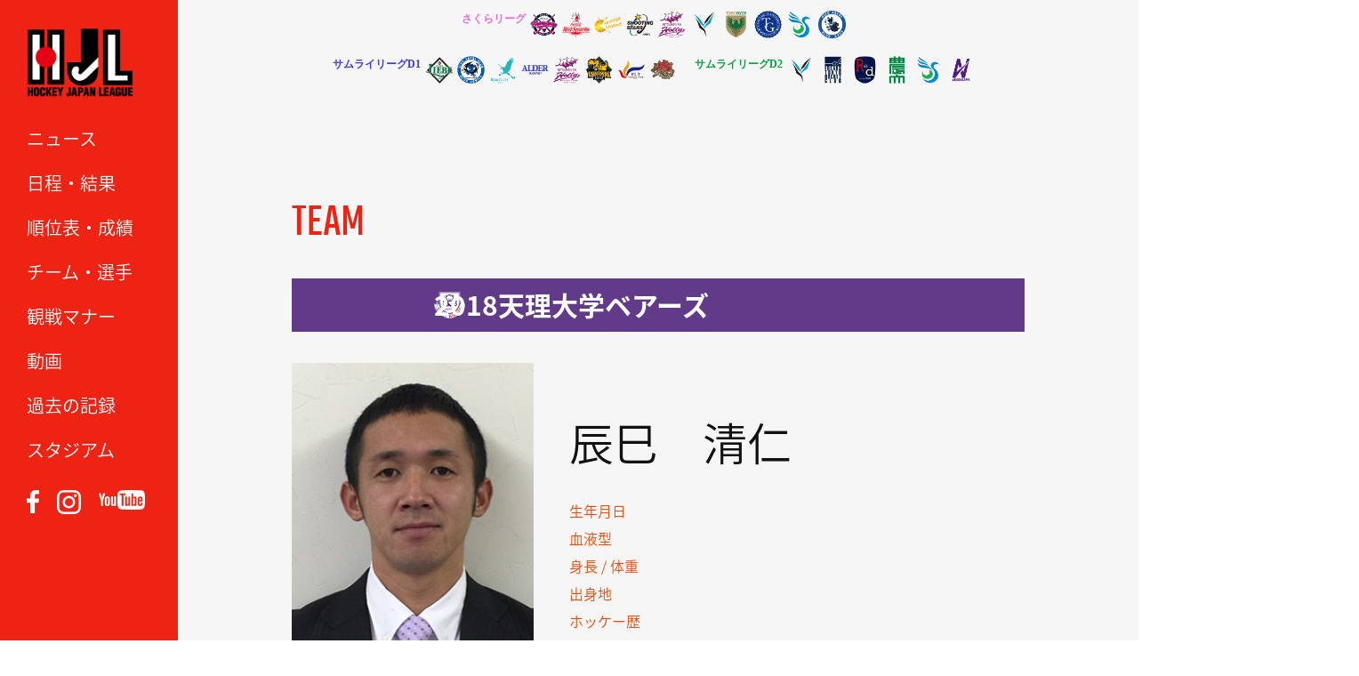

--- FILE ---
content_type: text/html; charset=UTF-8
request_url: https://hjl-hockey.tv/team/2018tenri_m/2018tenri_m_s06/
body_size: 27747
content:
<!DOCTYPE html>
<html lang="ja"><head>
<meta charset="UTF-8">
<meta name="description" content="...">
<meta name="keywords" content="ホッケー,ホッケー日本リーグ,hockey,ペナルティーコーナー,PC,ホッケー場,ホッケー競技,H1,H2,女子ホッケー" /> 
<meta name="viewport" content="width=device-width">
<meta http-equiv="content-style-type" content="text/css">
<meta http-equiv="content-script-type" content="text/javascript">
<title>
  2018_辰巳_清仁 ｜ ホッケー 日本リーグ｜一般社団法人ホッケージャパンリーグ
</title>

	<link rel='dns-prefetch' href='//ajax.googleapis.com' />
<link rel='dns-prefetch' href='//s.w.org' />
		<script type="text/javascript">
			window._wpemojiSettings = {"baseUrl":"https:\/\/s.w.org\/images\/core\/emoji\/2.4\/72x72\/","ext":".png","svgUrl":"https:\/\/s.w.org\/images\/core\/emoji\/2.4\/svg\/","svgExt":".svg","source":{"concatemoji":"https:\/\/hjl-hockey.tv\/wordpress\/wp-includes\/js\/wp-emoji-release.min.js"}};
			!function(a,b,c){function d(a,b){var c=String.fromCharCode;l.clearRect(0,0,k.width,k.height),l.fillText(c.apply(this,a),0,0);var d=k.toDataURL();l.clearRect(0,0,k.width,k.height),l.fillText(c.apply(this,b),0,0);var e=k.toDataURL();return d===e}function e(a){var b;if(!l||!l.fillText)return!1;switch(l.textBaseline="top",l.font="600 32px Arial",a){case"flag":return!(b=d([55356,56826,55356,56819],[55356,56826,8203,55356,56819]))&&(b=d([55356,57332,56128,56423,56128,56418,56128,56421,56128,56430,56128,56423,56128,56447],[55356,57332,8203,56128,56423,8203,56128,56418,8203,56128,56421,8203,56128,56430,8203,56128,56423,8203,56128,56447]),!b);case"emoji":return b=d([55357,56692,8205,9792,65039],[55357,56692,8203,9792,65039]),!b}return!1}function f(a){var c=b.createElement("script");c.src=a,c.defer=c.type="text/javascript",b.getElementsByTagName("head")[0].appendChild(c)}var g,h,i,j,k=b.createElement("canvas"),l=k.getContext&&k.getContext("2d");for(j=Array("flag","emoji"),c.supports={everything:!0,everythingExceptFlag:!0},i=0;i<j.length;i++)c.supports[j[i]]=e(j[i]),c.supports.everything=c.supports.everything&&c.supports[j[i]],"flag"!==j[i]&&(c.supports.everythingExceptFlag=c.supports.everythingExceptFlag&&c.supports[j[i]]);c.supports.everythingExceptFlag=c.supports.everythingExceptFlag&&!c.supports.flag,c.DOMReady=!1,c.readyCallback=function(){c.DOMReady=!0},c.supports.everything||(h=function(){c.readyCallback()},b.addEventListener?(b.addEventListener("DOMContentLoaded",h,!1),a.addEventListener("load",h,!1)):(a.attachEvent("onload",h),b.attachEvent("onreadystatechange",function(){"complete"===b.readyState&&c.readyCallback()})),g=c.source||{},g.concatemoji?f(g.concatemoji):g.wpemoji&&g.twemoji&&(f(g.twemoji),f(g.wpemoji)))}(window,document,window._wpemojiSettings);
		</script>
		<style type="text/css">
img.wp-smiley,
img.emoji {
	display: inline !important;
	border: none !important;
	box-shadow: none !important;
	height: 1em !important;
	width: 1em !important;
	margin: 0 .07em !important;
	vertical-align: -0.1em !important;
	background: none !important;
	padding: 0 !important;
}
</style>
<script type='text/javascript' src='https://ajax.googleapis.com/ajax/libs/jquery/1.7.2/jquery.min.js'></script>
<script type='text/javascript' src='https://hjl-hockey.tv/wordpress/wp-content/plugins/google-analyticator/external-tracking.min.js'></script>
<link rel='https://api.w.org/' href='https://hjl-hockey.tv/wp-json/' />
<link rel="EditURI" type="application/rsd+xml" title="RSD" href="https://hjl-hockey.tv/wordpress/xmlrpc.php?rsd" />
<link rel="wlwmanifest" type="application/wlwmanifest+xml" href="https://hjl-hockey.tv/wordpress/wp-includes/wlwmanifest.xml" /> 
<link rel='prev' title='2018_岩本_金悟' href='https://hjl-hockey.tv/team/2018tenri_m/2018tenri_m_s05/' />
<link rel='next' title='2018_南_章子' href='https://hjl-hockey.tv/team/2018tenri_m/2018tenri_m_s07/' />
<link rel="canonical" href="https://hjl-hockey.tv/team/2018tenri_m/2018tenri_m_s06/" />
<link rel='shortlink' href='https://hjl-hockey.tv/?p=3562' />
<link rel="alternate" type="application/json+oembed" href="https://hjl-hockey.tv/wp-json/oembed/1.0/embed?url=https%3A%2F%2Fhjl-hockey.tv%2Fteam%2F2018tenri_m%2F2018tenri_m_s06%2F" />
<link rel="alternate" type="text/xml+oembed" href="https://hjl-hockey.tv/wp-json/oembed/1.0/embed?url=https%3A%2F%2Fhjl-hockey.tv%2Fteam%2F2018tenri_m%2F2018tenri_m_s06%2F&#038;format=xml" />
<!-- Google Analytics Tracking by Google Analyticator 6.5.5 -->
<script type="text/javascript">
    var analyticsFileTypes = [''];
    var analyticsSnippet = 'disabled';
    var analyticsEventTracking = 'enabled';
</script>
<script type="text/javascript">
	(function(i,s,o,g,r,a,m){i['GoogleAnalyticsObject']=r;i[r]=i[r]||function(){
	(i[r].q=i[r].q||[]).push(arguments)},i[r].l=1*new Date();a=s.createElement(o),
	m=s.getElementsByTagName(o)[0];a.async=1;a.src=g;m.parentNode.insertBefore(a,m)
	})(window,document,'script','//www.google-analytics.com/analytics.js','ga');
	ga('create', 'UA-60450252-5', 'auto');
 
	ga('send', 'pageview');
</script>
    <link rel="stylesheet" href="https://hjl-hockey.tv/wordpress/wp-content/themes/hjl2017/css/sideTAB.css">
    <link rel="stylesheet" href="https://hjl-hockey.tv/wordpress/wp-content/themes/hjl2017/css/slider-pro.css">
    <link rel="shortcut icon" href="https://hjl-hockey.tv/wordpress/wp-content/themes/hjl2017/images/favicon.ico" type="image/vnd.microsoft.icon">
    <link rel="stylesheet" href="https://hjl-hockey.tv/wordpress/wp-content/themes/hjl2017/style.css?1768370566">
    <link rel="stylesheet" href="https://hjl-hockey.tv/wordpress/wp-content/themes/hjl2017/css/responsive.css?1748170877">
    <link rel="stylesheet" href="https://hjl-hockey.tv/wordpress/wp-content/themes/hjl2017/css/nav.css">
	<!--[if lt IE 9]>
	<script src="https://hjl-hockey.tv/wordpress/wp-content/themes/hjl2017/js/html5.js"></script>
	<![endif]-->
  <head prefix="og: https://ogp.me/ns# fb: https://ogp.me/ns/fb# article: https://ogp.me/ns/article#">
<meta property='og:locale' content='ja_JP'>
<meta property='fb:app_id' content='564257440445924'>
<meta property='og:site_name' content='ホッケー 日本リーグ｜一般社団法人ホッケージャパンリーグ'>
<meta property="og:title" content="2018_辰巳_清仁">
<meta property="og:description" content="">
<meta property="og:url" content="https://hjl-hockey.tv/team/2018tenri_m/2018tenri_m_s06/">
<meta property="og:type" content="article">
<meta property="article:publisher" content="https://www.facebook.com/HJL.Hockey.Japan.League/">
<meta property="og:image" content="https://hjl-hockey.tv/wordpress/wp-content/themes/hjl2017/images/ogp.jpg">
<script type="text/javascript" src="https://hjl-hockey.tv/wordpress/wp-content/themes/hjl2017/js/jquery-ui.min.js"></script>
<script type="text/javascript" src="https://hjl-hockey.tv/wordpress/wp-content/themes/hjl2017/js/jquery.ui.core.js"></script>
<script type="text/javascript" src="https://hjl-hockey.tv/wordpress/wp-content/themes/hjl2017/js/jquery.ui.tabs.js"></script>
<script type="text/javascript" src="https://hjl-hockey.tv/wordpress/wp-content/themes/hjl2017/js/jquery.cookie.js"></script>
<script type="text/javascript" src="https://hjl-hockey.tv/wordpress/wp-content/themes/hjl2017/js/jquery.StickyForms.js"></script>
<link rel="stylesheet" type="text/css" href="https://hjl-hockey.tv/wordpress/wp-content/themes/hjl2017/slick/slick.css" media="screen" />
<link rel="stylesheet" type="text/css" href="https://hjl-hockey.tv/wordpress/wp-content/themes/hjl2017/slick/slick-theme.css" media="screen" />
<script src="https://hjl-hockey.tv/wordpress/wp-content/themes/hjl2017/slick/slick.min.js"></script>
<link href="https://fonts.googleapis.com/css?family=Teko" rel="stylesheet">
<link href="https://fonts.googleapis.com/earlyaccess/notosansjapanese.css" rel="stylesheet" />
<link rel ="stylesheet" href="https://cdnjs.cloudflare.com/ajax/libs/font-awesome/6.1.1/css/all.min.css">
<script src="https://hjl-hockey.tv/wordpress/wp-content/themes/hjl2017/js/jquery.scrolldepth.min.js"></script>
<script>
jQuery(function() {
  jQuery.scrollDepth();
});
</script>
<script src="https://hjl-hockey.tv/wordpress/wp-content/themes/hjl2017/js/jquery.sliderPro.min.js"></script>

<script>

$(function() {
    $('.banner_slider').slick({
      dots: true,
      arrows: true,
      speed: 1000,
      slidesToShow: 1,
      centerMode: true,
      variableWidth: true,
      autoplay: true,
      infinite: true,
      pauseOnHover: false,
      responsive: [
        {
          breakpoint: 1024,
          settings: {
            slidesToShow: 3,
            slidesToScroll: 3,
            infinite: true,
            dots: true
          }
        },
        {
          breakpoint: 769,
          settings: {
            centerMode: false,
            variableWidth: false,
            slidesToShow: 1,
            slidesToScroll: 1,
            arrows: false,
          }
        },
      ]
    });
});
$(function() {
    $('#match-list').slick({
      arrows: true,
      speed: 500,
      slidesToShow: 1,
      centerMode: false,
      variableWidth: true,
      autoplay: false,
      infinite: false,
      responsive: [
        {
          breakpoint: 1024,
          settings: {
            slidesToShow: 3,
            slidesToScroll: 3,
            infinite: true,
            dots: true
          }
        },
        {
          breakpoint: 769,
          settings: {
            centerMode: false,
            variableWidth: false,
            slidesToShow: 2,
            slidesToScroll: 2,
          }
        },
      ]
    });
});

$(document).on('mousedown','.bx-wrapper a',function(){
  var $this = $(this),
      myHref = $this.attr('href'),
      myTarget = $this.attr('target');
  if(myTarget === '_blank'){
    window.open(myHref);
  }else{
    window.location.href = myHref;
  }
});
//$(function() {

//    var ua = navigator.userAgent;
//    if (ua.indexOf('iPhone') > 0 || ua.indexOf('iPod') > 0 || ua.indexOf('Android') > 0 && ua.indexOf('Mobile') > 0) {
//        var slidew = 120,
//		var slidec = 2,
//		// スマートフォン用コード
//    } else if (ua.indexOf('iPad') > 0 || ua.indexOf('Android') > 0) {
//        // タブレット用コード
//    } else {
//        // PC用コード
//        var slidew = 280,
//		var slidec = 5,
//    }
	
	
//	var slider = $('#match #match-list').bxSlider({
//		pager: false,
//		slideWidth: 200,
//		minSlides: 8,
//		maxSlides: 8,
//		slindeMargin: 1,
//		speed: 1800,
//		auto: false,
//		controls: true,
//		useCSS: false,
//	});
//});

$(function() {
    $('#navToggle').click(function(){
        $('#sidebar').toggleClass('openNav');
        $('#teamlist').toggleClass('openNav');
    });
});
$(function() {
    $('p.division.women').click(function(){
        $('ul.teamlist.women').toggleClass('open');
        $('ul.teamlist.h1').removeClass('open');
        $('ul.teamlist.h2').removeClass('open');
    });
    $('p.division.h1').click(function(){
        $('ul.teamlist.h1').toggleClass('open');
        $('ul.teamlist.women').removeClass('open');
        $('ul.teamlist.h2').removeClass('open');
    });
    $('p.division.h2').click(function(){
        $('ul.teamlist.h2').toggleClass('open');
        $('ul.teamlist.women').removeClass('open');
        $('ul.teamlist.h1').removeClass('open');
    });
});

jQuery(function(){
   // #で始まるアンカーをクリックした場合に処理
   jQuery('a[href^=#]').click(function() {
      // スクロールの速度
      var speed = 400; // ミリ秒
      // アンカーの値取得
      var href= $(this).attr("href");
      // 移動先を取得
      var target = $(href == "#" || href == "" ? 'html' : href);
      // 移動先を数値で取得
      var position = target.offset().top;
      // スムーススクロール
      jQuery('body,html').animate({scrollTop:position}, speed, 'swing');
      return false;
   });
});

$(function(){
	$("#ui-tab > ul, #ui-tab-rank > ul, #ui-tab-goal > ul").tabs({
//		event: 'mouseover' , fx: {
//			// mouseover切り替え
//			height: 'normal' , opacity: 'toggle' , duration: 'slow' , cookie: 'expires:1'
//		}
		cookie:{
			// store cookie for a day, without, it would be a session cookie
			expires:1
		}
	});
});

$(function() {
 
           $('img').error(function(){
                    //$(this).attr('src', 'https://hjl-hockey.tv/wordpress/wp-content/themes/hjl2017/images/nophoto.jpg');
                    $(this).attr('src', 'https://hjl-hockey.tv/wordpress/wp-content/themes/hjl2017/images/nophoto_400x533.jpg');
                });
                
            });

</script>
<script>
	$(window).scroll(function() {
		h = $(window).height();
		h_sidebar = $('#nav').height() + 91;
		scroll = $(window).scrollTop();
		if ( h < h_sidebar && scroll > 150 ) {
			$('#sidebar').css('height', 'auto');
			$('#sidebar').css('bottom', '0');
		} else {
			$('#sidebar').css('height', '100%');			
		}
	});
	$(window).resize(function() {
		h = $(window).height();
		h_sidebar = $('#nav').height() + 91;
		scroll = $(window).scrollTop();
		if ( h < h_sidebar && scroll > 150 ) {
			$('#sidebar').css('height', 'auto');
			$('#sidebar').css('bottom', '0');
		} else {
			$('#sidebar').css('height', '100%');			
		}
		console.log(h);
		console.log(h_sidebar);
		console.log(scroll);
	});
</script>
<style>
  /*--スライダーの位置とサイズ調整--*/
  .slider{
  width:80%;
  margin:0 auto;
  }
  
  /*-----------height調整----------*/
  .slick-slide { height:auto!important }

  @media screen and (min-width: 769px) {
    .slick-next{ right: 15px !important }
    .slick-prev { left: 15px !important }
    .slick-prev:before, .slick-next:before { font-size: 45px; opacity: 1; }
    #match-list { padding: 0 60px }
    #match-list .slick-next { right: 30px !important }
    #match-list .slick-prev { left: 12px !important }
  }

  .slick-arrow { height: 60px !important; z-index:2!important }

  #match-list li { width: 190px }

  @media screen and (max-width: 768px) {
    .slick-slide img { width: 100% } 
    .slick-next{ right: 12px !important }
    .slick-prev { left: 7px !important }
    .slick-prev:before, .slick-next:before { font-size: 25px; opacity: 1; }
    #match-list { padding: 0 40px }
    #match-list li { margin-bottom: 0 !important; }
  }    
</style>

</head>

<body class="team-template-default single single-team postid-3562">


<div id="sidebar">
    <h1 id="logo"><a href="https://hjl-hockey.tv"><img src="https://hjl-hockey.tv/wordpress/wp-content/themes/hjl2017/images/hjl_logo_300x200.png" width="120" height="80" /></a></h1>

	<div id="navToggle">
		<div><span></span> <span></span> <span></span></div>
	</div>

	<nav id="nav">
		<ul id="nav">
			<li><a href="https://hjl-hockey.tv/news/" class="hvr-sweep-to-right">ニュース</a></li>
			<li><a href="https://hjl-hockey.tv/schedule/" class="hvr-sweep-to-right">日程・結果</a></li>
			<li><a href="https://hjl-hockey.tv/ranking/" class="hvr-sweep-to-right">順位表・成績</a></li>
			<li><a href="https://hjl-hockey.tv/teams/" class="hvr-sweep-to-right">チーム・選手</a></li>
			<li><a href="https://hjl-hockey.tv/manner/" target="_blank" class="hvr-sweep-to-right">観戦マナー</a></li>
			<li><a href="https://hjl-hockey.tv/video/" class="hvr-sweep-to-right">動画</a></li>
			<li><a href="https://hjl-hockey.tv/record/" class="hvr-sweep-to-right">過去の記録</a></li>
			<li><a href="https://hjl-hockey.tv/stadium/" class="hvr-sweep-to-right">スタジアム</a></li>
			<!--<li><a href="https://hjl-hockey.tv/league/" class="hvr-sweep-to-right">リーグ概要</a></li>-->
		</ul>
		<ul id="sns">
			<li><a href="https://www.facebook.com/HJL.Hockey.Japan.League/" target="_blank"><img src="https://hjl-hockey.tv/wordpress/wp-content/themes/hjl2017/images/banner/facebook.png" width="14" /></a></li>
			<li><a href="https://www.instagram.com/hockeyjapanleague/" target="_blank"><img src="https://hjl-hockey.tv/wordpress/wp-content/themes/hjl2017/images/banner/instagram.png" width="27" /></a></li>
			<li><a href="https://www.youtube.com/channel/UCN9SYyG0n-kX-e7eJjtmO-w" target="_blank"><img src="https://hjl-hockey.tv/wordpress/wp-content/themes/hjl2017/images/banner/youtube.png" width="52" /></a></li>
		</ul>
	</nav>


</div><!--sidebar-->
<header>
  <section>
    <div id="teamlist">
   <div class="womens">
    <p class="division women" style="font-family: Noto Sans JP; font-size: 12px; font-weight: bold;">さくらリーグ</p>
    <ul class="teamlist women">
      <li><a href="https://hjl-hockey.tv/teams?teamID=22&teamYear=2025#team-name" target="_blank"><img src="https://hjl-hockey.tv/wordpress/wp-content/themes/hjl2017/images/teamlogo/2025/22.png" alt="ソニーHC BRAVIA Ladies"></a></li>
      <li><a href="https://hjl-hockey.tv/teams?teamID=17&teamYear=2025#team-name" target="_blank"><img src="https://hjl-hockey.tv/wordpress/wp-content/themes/hjl2017/images/teamlogo/2025/17.png" alt="コカ・コーラレッドスパークス"></a></li>
      <li><a href="https://hjl-hockey.tv/teams?teamID=18&teamYear=2025#team-name" target="_blank"><img src="https://hjl-hockey.tv/wordpress/wp-content/themes/hjl2017/images/teamlogo/2025/18.png" alt="グラクソ・スミスクラインOrange United"></a></li>
      <li><a href="https://hjl-hockey.tv/teams?teamID=19&teamYear=2025#team-name" target="_blank"><img src="https://hjl-hockey.tv/wordpress/wp-content/themes/hjl2017/images/teamlogo/2025/19.png" alt="南都銀行SHOOTING STARS"></a></li>
      <li><a href="https://hjl-hockey.tv/teams?teamID=20&teamYear=2025#team-name" target="_blank"><img src="https://hjl-hockey.tv/wordpress/wp-content/themes/hjl2017/images/teamlogo/2025/20.png" alt="立命館ホリーズ"></a></li>
      <li><a href="https://hjl-hockey.tv/teams?teamID=26&teamYear=2025#team-name" target="_blank"><img src="https://hjl-hockey.tv/wordpress/wp-content/themes/hjl2017/images/teamlogo/2025/26.png" alt="山梨学院CROWNING GLORIES"></a></li>
      <li><a href="https://hjl-hockey.tv/teams?teamID=27&teamYear=2025#team-name" target="_blank"><img src="https://hjl-hockey.tv/wordpress/wp-content/themes/hjl2017/images/teamlogo/2025/27.png" alt="東京ヴェルディホッケーチーム"></a></li>
      <li><a href="https://hjl-hockey.tv/teams?teamID=25&teamYear=2025#team-name" target="_blank"><img src="https://hjl-hockey.tv/wordpress/wp-content/themes/hjl2017/images/teamlogo/2025/25.png" alt="東海学院大学"></a></li>
      <li><a href="https://hjl-hockey.tv/teams?teamID=23&teamYear=2025#team-name" target="_blank"><img src="https://hjl-hockey.tv/wordpress/wp-content/themes/hjl2017/images/teamlogo/2025/23.png" alt="駿河台大学 LADYBIRDS"></a></li>
      <li><a href="https://hjl-hockey.tv/teams?teamID=186&teamYear=2025#team-name" target="_blank"><img src="https://hjl-hockey.tv/wordpress/wp-content/themes/hjl2017/images/teamlogo/2025/186.png" alt="GIFU ASAHI BLUE BEES"></a></li>
    </ul>
    </div>
    <div class="mens">
    <p class="division h1" style="font-family: Noto Sans JP; font-size: 12px; font-weight: bold;">サムライリーグD1</p>
    <ul class="teamlist h1">
      <li><a href="https://hjl-hockey.tv/teams?teamID=8&teamYear=2025#team-name" target="_blank"><img src="https://hjl-hockey.tv/wordpress/wp-content/themes/hjl2017/images/teamlogo/2025/8.png" alt="LIEBE 栃木"></a></li>
      <li><a href="https://hjl-hockey.tv/teams?teamID=6&teamYear=2025#team-name" target="_blank"><img src="https://hjl-hockey.tv/wordpress/wp-content/themes/hjl2017/images/teamlogo/2025/6.png" alt="岐阜朝日クラブ"></a></li>
      <li><a href="https://hjl-hockey.tv/teams?teamID=13&teamYear=2025#team-name" target="_blank"><img src="https://hjl-hockey.tv/wordpress/wp-content/themes/hjl2017/images/teamlogo/2025/13.png" alt="BlueSticks SHIGA"></a></li>
      <li><a href="https://hjl-hockey.tv/teams?teamID=2&teamYear=2025#team-name" target="_blank"><img src="https://hjl-hockey.tv/wordpress/wp-content/themes/hjl2017/images/teamlogo/2025/2.png" alt="ALDER飯能"></a></li>
      <li><a href="https://hjl-hockey.tv/teams?teamID=11&teamYear=2025#team-name" target="_blank"><img src="https://hjl-hockey.tv/wordpress/wp-content/themes/hjl2017/images/teamlogo/2025/11.png" alt="立命館ホリーズ"></a></li>
      <li><a href="https://hjl-hockey.tv/teams?teamID=4&teamYear=2025#team-name" target="_blank"><img src="https://hjl-hockey.tv/wordpress/wp-content/themes/hjl2017/images/teamlogo/2025/4.png" alt="ヴェルコスタ福井"></a></li>
      <li><a href="https://hjl-hockey.tv/teams?teamID=5&teamYear=2025#team-name" target="_blank"><img src="https://hjl-hockey.tv/wordpress/wp-content/themes/hjl2017/images/teamlogo/2025/5.png" alt="福井工業大学"></a></li>
      <li><a href="https://hjl-hockey.tv/teams?teamID=12&teamYear=2025#team-name" target="_blank"><img src="https://hjl-hockey.tv/wordpress/wp-content/themes/hjl2017/images/teamlogo/2025/12.png" alt="Selrio島根"></a></li>
     </ul>
    <p class="division h2" style="font-family: Noto Sans JP; color: #00a73b; font-size: 12px; font-weight: bold;">サムライリーグD2</p>
     <ul class="teamlist h2">
      <li><a href="https://hjl-hockey.tv/teams?teamID=16&teamYear=2025#team-name" target="_blank"><img src="https://hjl-hockey.tv/wordpress/wp-content/themes/hjl2017/images/teamlogo/2025/16.png" alt="山梨学院OCTOBER EAGLES"></a></li>
      <li><a href="https://hjl-hockey.tv/teams?teamID=28&teamYear=2025#team-name" target="_blank"><img src="https://hjl-hockey.tv/wordpress/wp-content/themes/hjl2017/images/teamlogo/2025/28.png" alt="フリークス東京"></a></li>
      <li><a href="https://hjl-hockey.tv/teams?teamID=10&teamYear=2025#team-name" target="_blank"><img src="https://hjl-hockey.tv/wordpress/wp-content/themes/hjl2017/images/teamlogo/2025/10.png" alt="小矢部RED OX"></a></li>
      <li><a href="https://hjl-hockey.tv/teams?teamID=9&teamYear=2025#team-name" target="_blank"><img src="https://hjl-hockey.tv/wordpress/wp-content/themes/hjl2017/images/teamlogo/2025/9.png" alt="東京農業大学"></a></li>
      <li><a href="https://hjl-hockey.tv/teams?teamID=14&teamYear=2025#team-name" target="_blank"><img src="https://hjl-hockey.tv/wordpress/wp-content/themes/hjl2017/images/teamlogo/2025/14.png" alt="駿河台大学"></a></li>
      <li><a href="https://hjl-hockey.tv/teams?teamID=187&teamYear=2025#team-name" target="_blank"><img src="https://hjl-hockey.tv/wordpress/wp-content/themes/hjl2017/images/teamlogo/2025/187.png" alt="アルカディア奈良"></a></li>
    </ul>
    </div>
   </div>
                
  </section>
</header>
<div id="wrap" class="clearfix">




<div id="content" class="team clearfix gsk">


	    

    	  
	<h3>TEAM</h3>

    <div id="team-name" class="tenri_m">
	<p>2018天理大学ベアーズ</p>
  </div>
	
  <div id="profile">
    <img src="https://hjl-hockey.tv/wordpress/wp-content/themes/hjl2017/images/players/2018/t13/2018_t13_s06.JPG">
	<p class="position teamcolor"><span class="number teamcolor"></span></p>
	<p class="name"><span class="jp">辰巳　清仁</span><span class="en"></span></p>
	
	<ul>
		<li><span class="title teamcolor">生年月日</span><span class="txt"></span></li>
		<li><span class="title teamcolor">血液型</span><span class="txt"></span></li>
		<li><span class="title teamcolor">身長 / 体重</span><span class="txt"></span></li>
		<li><span class="title teamcolor">出身地</span><span class="txt"></span></li>
		<li><span class="title teamcolor">ホッケー歴</span><span class="txt"></span></li>
		<li><span class="title teamcolor">出身校</span><span class="txt"></span></li>
		<li><span class="title teamcolor">所属</span><span class="txt"></span></li>
			</ul>	
  </div>
    
		



	  
     <div class="linknav"><span class="back"><a href="https://hjl-hockey.tv/team/2018tenri_m/">back</a></span></div>


	
</div>  


</div><!--wrap -->

<footer>
	<div class="wrap">
		<ul>
    		<li><a href="https://hjl-hockey.tv/league/">HJLについて</a></li>
    		<li><a href="https://hjl-hockey.tv/policy/">プライバシーポリシー</a></li>
    		<li><a href="https://hjl-hockey.tv/terms/">利用規約</a></li>
    		<li><a href="https://hjl-hockey.tv/contact/">お問い合わせ</a></li>
			<li><a href="https://hjl-hockey.tv/media/">取材申込・取材申請</a></li>
			<li><a href="https://hjl-hockey.tv/use-movie/">映像・写真利用申請</a></li>
		</ul>
<!-- 2018.3.31END -->
<!--
	  		<span class="sponsor_text">＜オフィシャルスポンサー＞</span>
	  		<span class="img3"><a href="https://www.cerespo.co.jp/" target="_blank"><img src="https://hjl-hockey.tv/wordpress/wp-content/uploads/2017/11/cerespo_logo.jpg" width="245"></a></span>
-->
		<div id="footer-img">
  			<span class="img1"><a href="https://www.toto-growing.com/" target="_blank"><img src="https://hjl-hockey.tv/wordpress/wp-content/themes/hjl2017/images/banner/hp_banner_totokuji_yoko.png" width="245"></a></span>
  			<span class="img1"><a href="https://www.jpnsport.go.jp/sinko/josei/kyouka/tabid/96/Default.aspx" target="_blank"><img src="https://hjl-hockey.tv/wordpress/wp-content/themes/hjl2017/images/banner/symbolmarkd.jpg" width="245"></a></span>
	  		<span class="img2"><a href="http://japantopleague.jp/" target="_blank"><img src="https://hjl-hockey.tv/wordpress/wp-content/themes/hjl2017/images/banner/banner_jtl.jpg" width="184"></a></span>
    </div>
		<p class="txt">一般社団法人ホッケージャパンリーグ<br>〒160-0013 東京都新宿区霞ヶ丘町4番2号 JAPAN SPORT OLYMPIC SQUARE 502号室<br>TEL 03-6822-1168</p>
 	</div>

	<div class="copyright"><p>Copyright &copy; 2016 Hockey Japan League Organization</p></div>


<!--チケット販売バナー
  <div class="fixed_footer"><a href="https://teket.jp/g/aavjarf870" target="_blank"><img class="pc" src="https://hjl-hockey.tv/wordpress/wp-content/uploads/2017/11/fixbnr_pc.jpg"><img class="sp" src="https://hjl-hockey.tv/wordpress/wp-content/uploads/2017/11/fixbnr_sp.jpg"></a></div>
 -->

</footer>

<script>
$(function() {
	//クリックしたときのファンクションをまとめて指定
	$('.tab li').click(function() {

		//.index()を使いクリックされたタブが何番目かを調べ、
		//indexという変数に代入します。
		var index = $('.tab li').index(this);

		//コンテンツを一度すべて非表示にし、
		$('.content li').css('display','none');

		//クリックされたタブと同じ順番のコンテンツを表示します。
		$('.content li').eq(index).css('display','block');

		//一度タブについているクラスselectを消し、
		$('.tab li').removeClass('select');

		//クリックされたタブのみにクラスselectをつけます。
		$(this).addClass('select')
	});
});

$(function() {
	var topBtn = $('#page-top');	
	topBtn.hide();
	$(window).scroll(function () {
		if ($(this).scrollTop() > 100) {
			topBtn.fadeIn();
		} else {
			topBtn.fadeOut();
		}
	});
	//スクロールしてトップ
    topBtn.click(function () {
		$('body,html').animate({
			scrollTop: 0
		}, 500);
		return false;
    });
});

jQuery(function(){
	jQuery('.tabbox:first').show();
	jQuery('#tab li:first').addClass('active');
	jQuery('#tab li').click(function() {
		jQuery('#tab li').removeClass('active');
		jQuery(this).addClass('active');
		jQuery('.tabbox').hide();
		jQuery(jQuery(this).find('a').attr('href')).fadeIn();
		return false;
	});
});
</script>

<script type='text/javascript' src='https://hjl-hockey.tv/wordpress/wp-includes/js/wp-embed.min.js'></script>

</body>
</html>
